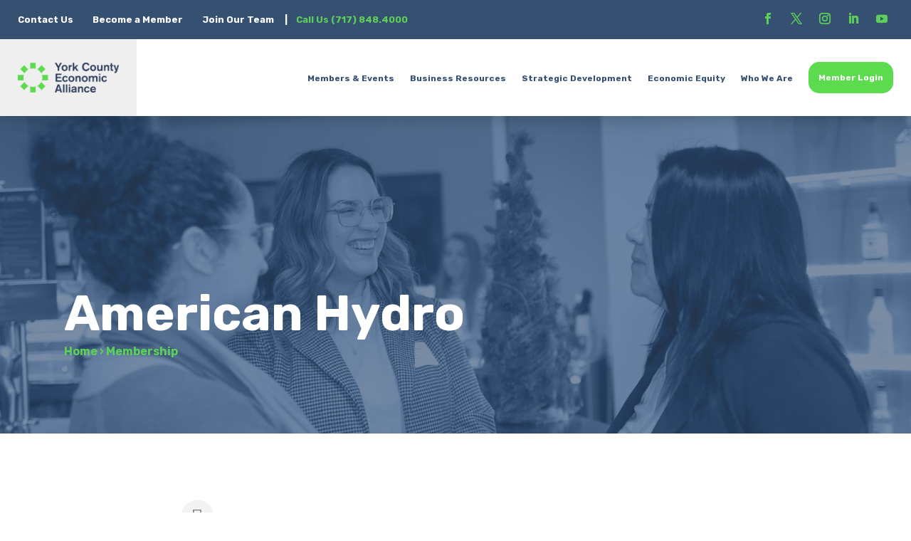

--- FILE ---
content_type: text/html; charset=utf-8
request_url: https://www.google.com/recaptcha/enterprise/anchor?ar=1&k=6LfI_T8rAAAAAMkWHrLP_GfSf3tLy9tKa839wcWa&co=aHR0cDovL2J1c2luZXNzLnljZWEtcGEub3JnOjgw&hl=en&v=N67nZn4AqZkNcbeMu4prBgzg&size=invisible&anchor-ms=20000&execute-ms=30000&cb=yacb5r419jz1
body_size: 48674
content:
<!DOCTYPE HTML><html dir="ltr" lang="en"><head><meta http-equiv="Content-Type" content="text/html; charset=UTF-8">
<meta http-equiv="X-UA-Compatible" content="IE=edge">
<title>reCAPTCHA</title>
<style type="text/css">
/* cyrillic-ext */
@font-face {
  font-family: 'Roboto';
  font-style: normal;
  font-weight: 400;
  font-stretch: 100%;
  src: url(//fonts.gstatic.com/s/roboto/v48/KFO7CnqEu92Fr1ME7kSn66aGLdTylUAMa3GUBHMdazTgWw.woff2) format('woff2');
  unicode-range: U+0460-052F, U+1C80-1C8A, U+20B4, U+2DE0-2DFF, U+A640-A69F, U+FE2E-FE2F;
}
/* cyrillic */
@font-face {
  font-family: 'Roboto';
  font-style: normal;
  font-weight: 400;
  font-stretch: 100%;
  src: url(//fonts.gstatic.com/s/roboto/v48/KFO7CnqEu92Fr1ME7kSn66aGLdTylUAMa3iUBHMdazTgWw.woff2) format('woff2');
  unicode-range: U+0301, U+0400-045F, U+0490-0491, U+04B0-04B1, U+2116;
}
/* greek-ext */
@font-face {
  font-family: 'Roboto';
  font-style: normal;
  font-weight: 400;
  font-stretch: 100%;
  src: url(//fonts.gstatic.com/s/roboto/v48/KFO7CnqEu92Fr1ME7kSn66aGLdTylUAMa3CUBHMdazTgWw.woff2) format('woff2');
  unicode-range: U+1F00-1FFF;
}
/* greek */
@font-face {
  font-family: 'Roboto';
  font-style: normal;
  font-weight: 400;
  font-stretch: 100%;
  src: url(//fonts.gstatic.com/s/roboto/v48/KFO7CnqEu92Fr1ME7kSn66aGLdTylUAMa3-UBHMdazTgWw.woff2) format('woff2');
  unicode-range: U+0370-0377, U+037A-037F, U+0384-038A, U+038C, U+038E-03A1, U+03A3-03FF;
}
/* math */
@font-face {
  font-family: 'Roboto';
  font-style: normal;
  font-weight: 400;
  font-stretch: 100%;
  src: url(//fonts.gstatic.com/s/roboto/v48/KFO7CnqEu92Fr1ME7kSn66aGLdTylUAMawCUBHMdazTgWw.woff2) format('woff2');
  unicode-range: U+0302-0303, U+0305, U+0307-0308, U+0310, U+0312, U+0315, U+031A, U+0326-0327, U+032C, U+032F-0330, U+0332-0333, U+0338, U+033A, U+0346, U+034D, U+0391-03A1, U+03A3-03A9, U+03B1-03C9, U+03D1, U+03D5-03D6, U+03F0-03F1, U+03F4-03F5, U+2016-2017, U+2034-2038, U+203C, U+2040, U+2043, U+2047, U+2050, U+2057, U+205F, U+2070-2071, U+2074-208E, U+2090-209C, U+20D0-20DC, U+20E1, U+20E5-20EF, U+2100-2112, U+2114-2115, U+2117-2121, U+2123-214F, U+2190, U+2192, U+2194-21AE, U+21B0-21E5, U+21F1-21F2, U+21F4-2211, U+2213-2214, U+2216-22FF, U+2308-230B, U+2310, U+2319, U+231C-2321, U+2336-237A, U+237C, U+2395, U+239B-23B7, U+23D0, U+23DC-23E1, U+2474-2475, U+25AF, U+25B3, U+25B7, U+25BD, U+25C1, U+25CA, U+25CC, U+25FB, U+266D-266F, U+27C0-27FF, U+2900-2AFF, U+2B0E-2B11, U+2B30-2B4C, U+2BFE, U+3030, U+FF5B, U+FF5D, U+1D400-1D7FF, U+1EE00-1EEFF;
}
/* symbols */
@font-face {
  font-family: 'Roboto';
  font-style: normal;
  font-weight: 400;
  font-stretch: 100%;
  src: url(//fonts.gstatic.com/s/roboto/v48/KFO7CnqEu92Fr1ME7kSn66aGLdTylUAMaxKUBHMdazTgWw.woff2) format('woff2');
  unicode-range: U+0001-000C, U+000E-001F, U+007F-009F, U+20DD-20E0, U+20E2-20E4, U+2150-218F, U+2190, U+2192, U+2194-2199, U+21AF, U+21E6-21F0, U+21F3, U+2218-2219, U+2299, U+22C4-22C6, U+2300-243F, U+2440-244A, U+2460-24FF, U+25A0-27BF, U+2800-28FF, U+2921-2922, U+2981, U+29BF, U+29EB, U+2B00-2BFF, U+4DC0-4DFF, U+FFF9-FFFB, U+10140-1018E, U+10190-1019C, U+101A0, U+101D0-101FD, U+102E0-102FB, U+10E60-10E7E, U+1D2C0-1D2D3, U+1D2E0-1D37F, U+1F000-1F0FF, U+1F100-1F1AD, U+1F1E6-1F1FF, U+1F30D-1F30F, U+1F315, U+1F31C, U+1F31E, U+1F320-1F32C, U+1F336, U+1F378, U+1F37D, U+1F382, U+1F393-1F39F, U+1F3A7-1F3A8, U+1F3AC-1F3AF, U+1F3C2, U+1F3C4-1F3C6, U+1F3CA-1F3CE, U+1F3D4-1F3E0, U+1F3ED, U+1F3F1-1F3F3, U+1F3F5-1F3F7, U+1F408, U+1F415, U+1F41F, U+1F426, U+1F43F, U+1F441-1F442, U+1F444, U+1F446-1F449, U+1F44C-1F44E, U+1F453, U+1F46A, U+1F47D, U+1F4A3, U+1F4B0, U+1F4B3, U+1F4B9, U+1F4BB, U+1F4BF, U+1F4C8-1F4CB, U+1F4D6, U+1F4DA, U+1F4DF, U+1F4E3-1F4E6, U+1F4EA-1F4ED, U+1F4F7, U+1F4F9-1F4FB, U+1F4FD-1F4FE, U+1F503, U+1F507-1F50B, U+1F50D, U+1F512-1F513, U+1F53E-1F54A, U+1F54F-1F5FA, U+1F610, U+1F650-1F67F, U+1F687, U+1F68D, U+1F691, U+1F694, U+1F698, U+1F6AD, U+1F6B2, U+1F6B9-1F6BA, U+1F6BC, U+1F6C6-1F6CF, U+1F6D3-1F6D7, U+1F6E0-1F6EA, U+1F6F0-1F6F3, U+1F6F7-1F6FC, U+1F700-1F7FF, U+1F800-1F80B, U+1F810-1F847, U+1F850-1F859, U+1F860-1F887, U+1F890-1F8AD, U+1F8B0-1F8BB, U+1F8C0-1F8C1, U+1F900-1F90B, U+1F93B, U+1F946, U+1F984, U+1F996, U+1F9E9, U+1FA00-1FA6F, U+1FA70-1FA7C, U+1FA80-1FA89, U+1FA8F-1FAC6, U+1FACE-1FADC, U+1FADF-1FAE9, U+1FAF0-1FAF8, U+1FB00-1FBFF;
}
/* vietnamese */
@font-face {
  font-family: 'Roboto';
  font-style: normal;
  font-weight: 400;
  font-stretch: 100%;
  src: url(//fonts.gstatic.com/s/roboto/v48/KFO7CnqEu92Fr1ME7kSn66aGLdTylUAMa3OUBHMdazTgWw.woff2) format('woff2');
  unicode-range: U+0102-0103, U+0110-0111, U+0128-0129, U+0168-0169, U+01A0-01A1, U+01AF-01B0, U+0300-0301, U+0303-0304, U+0308-0309, U+0323, U+0329, U+1EA0-1EF9, U+20AB;
}
/* latin-ext */
@font-face {
  font-family: 'Roboto';
  font-style: normal;
  font-weight: 400;
  font-stretch: 100%;
  src: url(//fonts.gstatic.com/s/roboto/v48/KFO7CnqEu92Fr1ME7kSn66aGLdTylUAMa3KUBHMdazTgWw.woff2) format('woff2');
  unicode-range: U+0100-02BA, U+02BD-02C5, U+02C7-02CC, U+02CE-02D7, U+02DD-02FF, U+0304, U+0308, U+0329, U+1D00-1DBF, U+1E00-1E9F, U+1EF2-1EFF, U+2020, U+20A0-20AB, U+20AD-20C0, U+2113, U+2C60-2C7F, U+A720-A7FF;
}
/* latin */
@font-face {
  font-family: 'Roboto';
  font-style: normal;
  font-weight: 400;
  font-stretch: 100%;
  src: url(//fonts.gstatic.com/s/roboto/v48/KFO7CnqEu92Fr1ME7kSn66aGLdTylUAMa3yUBHMdazQ.woff2) format('woff2');
  unicode-range: U+0000-00FF, U+0131, U+0152-0153, U+02BB-02BC, U+02C6, U+02DA, U+02DC, U+0304, U+0308, U+0329, U+2000-206F, U+20AC, U+2122, U+2191, U+2193, U+2212, U+2215, U+FEFF, U+FFFD;
}
/* cyrillic-ext */
@font-face {
  font-family: 'Roboto';
  font-style: normal;
  font-weight: 500;
  font-stretch: 100%;
  src: url(//fonts.gstatic.com/s/roboto/v48/KFO7CnqEu92Fr1ME7kSn66aGLdTylUAMa3GUBHMdazTgWw.woff2) format('woff2');
  unicode-range: U+0460-052F, U+1C80-1C8A, U+20B4, U+2DE0-2DFF, U+A640-A69F, U+FE2E-FE2F;
}
/* cyrillic */
@font-face {
  font-family: 'Roboto';
  font-style: normal;
  font-weight: 500;
  font-stretch: 100%;
  src: url(//fonts.gstatic.com/s/roboto/v48/KFO7CnqEu92Fr1ME7kSn66aGLdTylUAMa3iUBHMdazTgWw.woff2) format('woff2');
  unicode-range: U+0301, U+0400-045F, U+0490-0491, U+04B0-04B1, U+2116;
}
/* greek-ext */
@font-face {
  font-family: 'Roboto';
  font-style: normal;
  font-weight: 500;
  font-stretch: 100%;
  src: url(//fonts.gstatic.com/s/roboto/v48/KFO7CnqEu92Fr1ME7kSn66aGLdTylUAMa3CUBHMdazTgWw.woff2) format('woff2');
  unicode-range: U+1F00-1FFF;
}
/* greek */
@font-face {
  font-family: 'Roboto';
  font-style: normal;
  font-weight: 500;
  font-stretch: 100%;
  src: url(//fonts.gstatic.com/s/roboto/v48/KFO7CnqEu92Fr1ME7kSn66aGLdTylUAMa3-UBHMdazTgWw.woff2) format('woff2');
  unicode-range: U+0370-0377, U+037A-037F, U+0384-038A, U+038C, U+038E-03A1, U+03A3-03FF;
}
/* math */
@font-face {
  font-family: 'Roboto';
  font-style: normal;
  font-weight: 500;
  font-stretch: 100%;
  src: url(//fonts.gstatic.com/s/roboto/v48/KFO7CnqEu92Fr1ME7kSn66aGLdTylUAMawCUBHMdazTgWw.woff2) format('woff2');
  unicode-range: U+0302-0303, U+0305, U+0307-0308, U+0310, U+0312, U+0315, U+031A, U+0326-0327, U+032C, U+032F-0330, U+0332-0333, U+0338, U+033A, U+0346, U+034D, U+0391-03A1, U+03A3-03A9, U+03B1-03C9, U+03D1, U+03D5-03D6, U+03F0-03F1, U+03F4-03F5, U+2016-2017, U+2034-2038, U+203C, U+2040, U+2043, U+2047, U+2050, U+2057, U+205F, U+2070-2071, U+2074-208E, U+2090-209C, U+20D0-20DC, U+20E1, U+20E5-20EF, U+2100-2112, U+2114-2115, U+2117-2121, U+2123-214F, U+2190, U+2192, U+2194-21AE, U+21B0-21E5, U+21F1-21F2, U+21F4-2211, U+2213-2214, U+2216-22FF, U+2308-230B, U+2310, U+2319, U+231C-2321, U+2336-237A, U+237C, U+2395, U+239B-23B7, U+23D0, U+23DC-23E1, U+2474-2475, U+25AF, U+25B3, U+25B7, U+25BD, U+25C1, U+25CA, U+25CC, U+25FB, U+266D-266F, U+27C0-27FF, U+2900-2AFF, U+2B0E-2B11, U+2B30-2B4C, U+2BFE, U+3030, U+FF5B, U+FF5D, U+1D400-1D7FF, U+1EE00-1EEFF;
}
/* symbols */
@font-face {
  font-family: 'Roboto';
  font-style: normal;
  font-weight: 500;
  font-stretch: 100%;
  src: url(//fonts.gstatic.com/s/roboto/v48/KFO7CnqEu92Fr1ME7kSn66aGLdTylUAMaxKUBHMdazTgWw.woff2) format('woff2');
  unicode-range: U+0001-000C, U+000E-001F, U+007F-009F, U+20DD-20E0, U+20E2-20E4, U+2150-218F, U+2190, U+2192, U+2194-2199, U+21AF, U+21E6-21F0, U+21F3, U+2218-2219, U+2299, U+22C4-22C6, U+2300-243F, U+2440-244A, U+2460-24FF, U+25A0-27BF, U+2800-28FF, U+2921-2922, U+2981, U+29BF, U+29EB, U+2B00-2BFF, U+4DC0-4DFF, U+FFF9-FFFB, U+10140-1018E, U+10190-1019C, U+101A0, U+101D0-101FD, U+102E0-102FB, U+10E60-10E7E, U+1D2C0-1D2D3, U+1D2E0-1D37F, U+1F000-1F0FF, U+1F100-1F1AD, U+1F1E6-1F1FF, U+1F30D-1F30F, U+1F315, U+1F31C, U+1F31E, U+1F320-1F32C, U+1F336, U+1F378, U+1F37D, U+1F382, U+1F393-1F39F, U+1F3A7-1F3A8, U+1F3AC-1F3AF, U+1F3C2, U+1F3C4-1F3C6, U+1F3CA-1F3CE, U+1F3D4-1F3E0, U+1F3ED, U+1F3F1-1F3F3, U+1F3F5-1F3F7, U+1F408, U+1F415, U+1F41F, U+1F426, U+1F43F, U+1F441-1F442, U+1F444, U+1F446-1F449, U+1F44C-1F44E, U+1F453, U+1F46A, U+1F47D, U+1F4A3, U+1F4B0, U+1F4B3, U+1F4B9, U+1F4BB, U+1F4BF, U+1F4C8-1F4CB, U+1F4D6, U+1F4DA, U+1F4DF, U+1F4E3-1F4E6, U+1F4EA-1F4ED, U+1F4F7, U+1F4F9-1F4FB, U+1F4FD-1F4FE, U+1F503, U+1F507-1F50B, U+1F50D, U+1F512-1F513, U+1F53E-1F54A, U+1F54F-1F5FA, U+1F610, U+1F650-1F67F, U+1F687, U+1F68D, U+1F691, U+1F694, U+1F698, U+1F6AD, U+1F6B2, U+1F6B9-1F6BA, U+1F6BC, U+1F6C6-1F6CF, U+1F6D3-1F6D7, U+1F6E0-1F6EA, U+1F6F0-1F6F3, U+1F6F7-1F6FC, U+1F700-1F7FF, U+1F800-1F80B, U+1F810-1F847, U+1F850-1F859, U+1F860-1F887, U+1F890-1F8AD, U+1F8B0-1F8BB, U+1F8C0-1F8C1, U+1F900-1F90B, U+1F93B, U+1F946, U+1F984, U+1F996, U+1F9E9, U+1FA00-1FA6F, U+1FA70-1FA7C, U+1FA80-1FA89, U+1FA8F-1FAC6, U+1FACE-1FADC, U+1FADF-1FAE9, U+1FAF0-1FAF8, U+1FB00-1FBFF;
}
/* vietnamese */
@font-face {
  font-family: 'Roboto';
  font-style: normal;
  font-weight: 500;
  font-stretch: 100%;
  src: url(//fonts.gstatic.com/s/roboto/v48/KFO7CnqEu92Fr1ME7kSn66aGLdTylUAMa3OUBHMdazTgWw.woff2) format('woff2');
  unicode-range: U+0102-0103, U+0110-0111, U+0128-0129, U+0168-0169, U+01A0-01A1, U+01AF-01B0, U+0300-0301, U+0303-0304, U+0308-0309, U+0323, U+0329, U+1EA0-1EF9, U+20AB;
}
/* latin-ext */
@font-face {
  font-family: 'Roboto';
  font-style: normal;
  font-weight: 500;
  font-stretch: 100%;
  src: url(//fonts.gstatic.com/s/roboto/v48/KFO7CnqEu92Fr1ME7kSn66aGLdTylUAMa3KUBHMdazTgWw.woff2) format('woff2');
  unicode-range: U+0100-02BA, U+02BD-02C5, U+02C7-02CC, U+02CE-02D7, U+02DD-02FF, U+0304, U+0308, U+0329, U+1D00-1DBF, U+1E00-1E9F, U+1EF2-1EFF, U+2020, U+20A0-20AB, U+20AD-20C0, U+2113, U+2C60-2C7F, U+A720-A7FF;
}
/* latin */
@font-face {
  font-family: 'Roboto';
  font-style: normal;
  font-weight: 500;
  font-stretch: 100%;
  src: url(//fonts.gstatic.com/s/roboto/v48/KFO7CnqEu92Fr1ME7kSn66aGLdTylUAMa3yUBHMdazQ.woff2) format('woff2');
  unicode-range: U+0000-00FF, U+0131, U+0152-0153, U+02BB-02BC, U+02C6, U+02DA, U+02DC, U+0304, U+0308, U+0329, U+2000-206F, U+20AC, U+2122, U+2191, U+2193, U+2212, U+2215, U+FEFF, U+FFFD;
}
/* cyrillic-ext */
@font-face {
  font-family: 'Roboto';
  font-style: normal;
  font-weight: 900;
  font-stretch: 100%;
  src: url(//fonts.gstatic.com/s/roboto/v48/KFO7CnqEu92Fr1ME7kSn66aGLdTylUAMa3GUBHMdazTgWw.woff2) format('woff2');
  unicode-range: U+0460-052F, U+1C80-1C8A, U+20B4, U+2DE0-2DFF, U+A640-A69F, U+FE2E-FE2F;
}
/* cyrillic */
@font-face {
  font-family: 'Roboto';
  font-style: normal;
  font-weight: 900;
  font-stretch: 100%;
  src: url(//fonts.gstatic.com/s/roboto/v48/KFO7CnqEu92Fr1ME7kSn66aGLdTylUAMa3iUBHMdazTgWw.woff2) format('woff2');
  unicode-range: U+0301, U+0400-045F, U+0490-0491, U+04B0-04B1, U+2116;
}
/* greek-ext */
@font-face {
  font-family: 'Roboto';
  font-style: normal;
  font-weight: 900;
  font-stretch: 100%;
  src: url(//fonts.gstatic.com/s/roboto/v48/KFO7CnqEu92Fr1ME7kSn66aGLdTylUAMa3CUBHMdazTgWw.woff2) format('woff2');
  unicode-range: U+1F00-1FFF;
}
/* greek */
@font-face {
  font-family: 'Roboto';
  font-style: normal;
  font-weight: 900;
  font-stretch: 100%;
  src: url(//fonts.gstatic.com/s/roboto/v48/KFO7CnqEu92Fr1ME7kSn66aGLdTylUAMa3-UBHMdazTgWw.woff2) format('woff2');
  unicode-range: U+0370-0377, U+037A-037F, U+0384-038A, U+038C, U+038E-03A1, U+03A3-03FF;
}
/* math */
@font-face {
  font-family: 'Roboto';
  font-style: normal;
  font-weight: 900;
  font-stretch: 100%;
  src: url(//fonts.gstatic.com/s/roboto/v48/KFO7CnqEu92Fr1ME7kSn66aGLdTylUAMawCUBHMdazTgWw.woff2) format('woff2');
  unicode-range: U+0302-0303, U+0305, U+0307-0308, U+0310, U+0312, U+0315, U+031A, U+0326-0327, U+032C, U+032F-0330, U+0332-0333, U+0338, U+033A, U+0346, U+034D, U+0391-03A1, U+03A3-03A9, U+03B1-03C9, U+03D1, U+03D5-03D6, U+03F0-03F1, U+03F4-03F5, U+2016-2017, U+2034-2038, U+203C, U+2040, U+2043, U+2047, U+2050, U+2057, U+205F, U+2070-2071, U+2074-208E, U+2090-209C, U+20D0-20DC, U+20E1, U+20E5-20EF, U+2100-2112, U+2114-2115, U+2117-2121, U+2123-214F, U+2190, U+2192, U+2194-21AE, U+21B0-21E5, U+21F1-21F2, U+21F4-2211, U+2213-2214, U+2216-22FF, U+2308-230B, U+2310, U+2319, U+231C-2321, U+2336-237A, U+237C, U+2395, U+239B-23B7, U+23D0, U+23DC-23E1, U+2474-2475, U+25AF, U+25B3, U+25B7, U+25BD, U+25C1, U+25CA, U+25CC, U+25FB, U+266D-266F, U+27C0-27FF, U+2900-2AFF, U+2B0E-2B11, U+2B30-2B4C, U+2BFE, U+3030, U+FF5B, U+FF5D, U+1D400-1D7FF, U+1EE00-1EEFF;
}
/* symbols */
@font-face {
  font-family: 'Roboto';
  font-style: normal;
  font-weight: 900;
  font-stretch: 100%;
  src: url(//fonts.gstatic.com/s/roboto/v48/KFO7CnqEu92Fr1ME7kSn66aGLdTylUAMaxKUBHMdazTgWw.woff2) format('woff2');
  unicode-range: U+0001-000C, U+000E-001F, U+007F-009F, U+20DD-20E0, U+20E2-20E4, U+2150-218F, U+2190, U+2192, U+2194-2199, U+21AF, U+21E6-21F0, U+21F3, U+2218-2219, U+2299, U+22C4-22C6, U+2300-243F, U+2440-244A, U+2460-24FF, U+25A0-27BF, U+2800-28FF, U+2921-2922, U+2981, U+29BF, U+29EB, U+2B00-2BFF, U+4DC0-4DFF, U+FFF9-FFFB, U+10140-1018E, U+10190-1019C, U+101A0, U+101D0-101FD, U+102E0-102FB, U+10E60-10E7E, U+1D2C0-1D2D3, U+1D2E0-1D37F, U+1F000-1F0FF, U+1F100-1F1AD, U+1F1E6-1F1FF, U+1F30D-1F30F, U+1F315, U+1F31C, U+1F31E, U+1F320-1F32C, U+1F336, U+1F378, U+1F37D, U+1F382, U+1F393-1F39F, U+1F3A7-1F3A8, U+1F3AC-1F3AF, U+1F3C2, U+1F3C4-1F3C6, U+1F3CA-1F3CE, U+1F3D4-1F3E0, U+1F3ED, U+1F3F1-1F3F3, U+1F3F5-1F3F7, U+1F408, U+1F415, U+1F41F, U+1F426, U+1F43F, U+1F441-1F442, U+1F444, U+1F446-1F449, U+1F44C-1F44E, U+1F453, U+1F46A, U+1F47D, U+1F4A3, U+1F4B0, U+1F4B3, U+1F4B9, U+1F4BB, U+1F4BF, U+1F4C8-1F4CB, U+1F4D6, U+1F4DA, U+1F4DF, U+1F4E3-1F4E6, U+1F4EA-1F4ED, U+1F4F7, U+1F4F9-1F4FB, U+1F4FD-1F4FE, U+1F503, U+1F507-1F50B, U+1F50D, U+1F512-1F513, U+1F53E-1F54A, U+1F54F-1F5FA, U+1F610, U+1F650-1F67F, U+1F687, U+1F68D, U+1F691, U+1F694, U+1F698, U+1F6AD, U+1F6B2, U+1F6B9-1F6BA, U+1F6BC, U+1F6C6-1F6CF, U+1F6D3-1F6D7, U+1F6E0-1F6EA, U+1F6F0-1F6F3, U+1F6F7-1F6FC, U+1F700-1F7FF, U+1F800-1F80B, U+1F810-1F847, U+1F850-1F859, U+1F860-1F887, U+1F890-1F8AD, U+1F8B0-1F8BB, U+1F8C0-1F8C1, U+1F900-1F90B, U+1F93B, U+1F946, U+1F984, U+1F996, U+1F9E9, U+1FA00-1FA6F, U+1FA70-1FA7C, U+1FA80-1FA89, U+1FA8F-1FAC6, U+1FACE-1FADC, U+1FADF-1FAE9, U+1FAF0-1FAF8, U+1FB00-1FBFF;
}
/* vietnamese */
@font-face {
  font-family: 'Roboto';
  font-style: normal;
  font-weight: 900;
  font-stretch: 100%;
  src: url(//fonts.gstatic.com/s/roboto/v48/KFO7CnqEu92Fr1ME7kSn66aGLdTylUAMa3OUBHMdazTgWw.woff2) format('woff2');
  unicode-range: U+0102-0103, U+0110-0111, U+0128-0129, U+0168-0169, U+01A0-01A1, U+01AF-01B0, U+0300-0301, U+0303-0304, U+0308-0309, U+0323, U+0329, U+1EA0-1EF9, U+20AB;
}
/* latin-ext */
@font-face {
  font-family: 'Roboto';
  font-style: normal;
  font-weight: 900;
  font-stretch: 100%;
  src: url(//fonts.gstatic.com/s/roboto/v48/KFO7CnqEu92Fr1ME7kSn66aGLdTylUAMa3KUBHMdazTgWw.woff2) format('woff2');
  unicode-range: U+0100-02BA, U+02BD-02C5, U+02C7-02CC, U+02CE-02D7, U+02DD-02FF, U+0304, U+0308, U+0329, U+1D00-1DBF, U+1E00-1E9F, U+1EF2-1EFF, U+2020, U+20A0-20AB, U+20AD-20C0, U+2113, U+2C60-2C7F, U+A720-A7FF;
}
/* latin */
@font-face {
  font-family: 'Roboto';
  font-style: normal;
  font-weight: 900;
  font-stretch: 100%;
  src: url(//fonts.gstatic.com/s/roboto/v48/KFO7CnqEu92Fr1ME7kSn66aGLdTylUAMa3yUBHMdazQ.woff2) format('woff2');
  unicode-range: U+0000-00FF, U+0131, U+0152-0153, U+02BB-02BC, U+02C6, U+02DA, U+02DC, U+0304, U+0308, U+0329, U+2000-206F, U+20AC, U+2122, U+2191, U+2193, U+2212, U+2215, U+FEFF, U+FFFD;
}

</style>
<link rel="stylesheet" type="text/css" href="https://www.gstatic.com/recaptcha/releases/N67nZn4AqZkNcbeMu4prBgzg/styles__ltr.css">
<script nonce="dPwTVHP4V8aERF8c_vb7Xw" type="text/javascript">window['__recaptcha_api'] = 'https://www.google.com/recaptcha/enterprise/';</script>
<script type="text/javascript" src="https://www.gstatic.com/recaptcha/releases/N67nZn4AqZkNcbeMu4prBgzg/recaptcha__en.js" nonce="dPwTVHP4V8aERF8c_vb7Xw">
      
    </script></head>
<body><div id="rc-anchor-alert" class="rc-anchor-alert"></div>
<input type="hidden" id="recaptcha-token" value="[base64]">
<script type="text/javascript" nonce="dPwTVHP4V8aERF8c_vb7Xw">
      recaptcha.anchor.Main.init("[\x22ainput\x22,[\x22bgdata\x22,\x22\x22,\[base64]/[base64]/[base64]/[base64]/[base64]/UltsKytdPUU6KEU8MjA0OD9SW2wrK109RT4+NnwxOTI6KChFJjY0NTEyKT09NTUyOTYmJk0rMTxjLmxlbmd0aCYmKGMuY2hhckNvZGVBdChNKzEpJjY0NTEyKT09NTYzMjA/[base64]/[base64]/[base64]/[base64]/[base64]/[base64]/[base64]\x22,\[base64]\x22,\x22w5LDmHx8w790cm7ChAxGw6R7wp1Aw5I3XCTCjBfCq8Orw7bCncOpw77CoHjCr8Oxwpxlw7t5w4cVe8KiacODWcKKeC/CsMORw57DggHCqMKrwrkUw5DCpkzDhcKOwqzDucOOwprClMOZbsKOJMOUaVokwqc2w4R6AXvClVzComHCv8Opw5E+fMO+dVoKwoESO8OXEAYuw5jCicKkw6fCgMKcw5YnXcOpwo/[base64]/[base64]/XEzDicOCU8KMIsKmw5/[base64]/G3TCpMKpRmnCrcK1ccKfdcO1wpZ5acKOYmIDw4HDlXDDjgw9w5UPRQ5yw6tjwrzDsk/DmRQSFEV4w5HDu8KDw6MLwoc2FcKOwqMvwpnCk8O2w7vDpwbDgsOIw43CpFICBwXCrcOSw55TbMO7w59Tw7PCsQ5ew7VdQX1/OMO2wrVLwoDChMK0w4puQMKPOcObf8KDInxhw54Xw4/CssOrw6vCoU3CjlxoQVoow4rCqx8Jw69ZDcKbwqBMTMOIOSBweFAQeMKgwqrCgB5SDcK/wrdQe8O4AMKYwqTDs1Qyw7rCmMKmwqc1w7sKXcOkwrzCvhTCr8K/wqnDmsOoTMKSaCHDrRrCgDbDmMK8wpvCqcOJw5h+wpMGw4TCpGXCksOIwoTCvUvDrMK4LWsHwppRw5dzf8KqwpApUMKsw7fDh3fDmlLDtjYaw5NxworDjTzDrcKjScOLwpHCl8KAw4MENQfDvzZwwqpYwrJmwqNEw6pBF8KnPyrDt8OPw7/[base64]/DiFYEwpxGwo/Cs8OsFMKZwobCmQgEPSZLZMKcwo9rQgkAwohBWcKOw6DCmMO4FxTDlMO3bsKia8KsMXMCwqXChcKJXFnCpcKWImnCvMKnXcK/w5cpPTHDmcKvwrbDv8KDXsKPw4lFw7VbBlQyH0ZYw5bCiMOAXHlcGMOsw6DCucOtwqFuwpzDnEdwM8KnwoFSIx3Dr8OuwqTDvijDsFjDh8Obw4lNbkBVwpQzwrDDmMKWw4YGw47DoQNhwovCscOeP3t8wpJ1w4sYw7s3w78gKsOow7F3W3MxEEnCrFE5FAQ/wozChBxwLnPCnDPDpcO8X8OYRwfDmFc1PsO0wpHCpypNw73CjArDrcOcdcKgb2ZnQsOVw6k/[base64]/[base64]/MHNKZgxlIsKCFcKhLW52ZMK4w6rDmjVDwqkgQ3rDizQBw5DCiVXDs8K+ASB4w4/CoXF5woHChCgYU1/[base64]/[base64]/bsKCwpXDlMKWwqzCsQROJsOXLUgCNsKRwqgTPsKFfsK5w7PCi8Kfcjt3FmjDjcOhYsKeJ0koC13DlMOoSDtZI0YzwoNxw74FBMOMwqFZw6XDqCFLa2XCkcKYw6gvwp0qfQ1ew6HCvcKSGMKRfxfCm8KGw7bCqcKuw5XDhsKJwoHCgX/Dh8KPw4Alw7/CkcKDFSPCrgsCKcK7wrrDg8KIw5kCw60+DcOnw4VCHcOVYsO8w5nDgg8UwpLDr8OFTMKFwqdGHBk6wrpvw6vCj8OuwqPCpzjCjsOlSDTDs8OwwpPDkBoWwox5wqhwWMK/w5wVwpzCi1owBQ1SwozDkGzDrXogwrYwwrrCvsKBUMKNwpUhw4BvbcOXw6hBwr4Wwp3CkEvCs8K/w41CFSdhw51YER/[base64]/ClFTCnTzCtsKzSghLwpnDr0XDrMKEwqTDtcKncBUTJMKawrHCmX3CssKSJzkFw6YawqzChn/[base64]/w7ZRTjwdSCpMY1LCsTECecOFw77CqhwnFAXDsw4RRsKrwrLDp8K6ccOpw699w7EHwr7CiQB7w5FuIh5CTiZKE8ObCsO0wox6wr/Dt8KfwqFSS8KGwotaBcOSwoMuZQ5bwrVGw53CqMO/[base64]/w6HDmMK/ATPCgsKQw6TChjbDuMOVwp8TL8Klw4VdWD3DtMKZwrzDsT/ClCTCicOIG2PCssOeW1vDn8KTw4wTwrPCqwd8wp7Cm3DDsGjDmcO6wrjDr0Yiw7/DrcKhw7TDlCnDpsO2w4HCmcO5X8KqETUEBMO9TmJbEHwww4hJw4zDqRvCq3zDmMKJJS/Djy/Cu8OnJsKjwq7CuMOXwqsmw67Dp0rCiDk/[base64]/DnCYcw4PCt8K8wqTCtMOSw5cMK3RzGcOtd8K/w5TCv8KlJBPChMKkw7YbMcKiwqlaw6oZw57Cv8OxDcK8P39MVMKtLTjCjcKGIENTwqkbwoBNZcKfQcKWOA90w4lDw4fCg8KjOzTDtMKHw6fDv317IMOLRkAZIMO4UD/CgMOQY8KBaMKUDknDggjDtMK5JXpvS05ZwoY6KgNrw6/DjhXClGLDrBXDhVgzKsO/QH1+wpIvwoTCuMOuwpXDp8KPR2FNw6jDpXVdw4ENHAhDVyTCtzPClWPCgsObwq4/w4PDtMOcw6dbGhchC8Ohw7HCkArDpGbCpsOBY8KGwpLDl1/CgcK4Y8KnwoYTOzYSbcKaw6hSJTTCqcOiDsK8w5HDv20oRy/[base64]/CgwU2AcKwwrd1CzvDg8OsN8O/eEbCtVgHUmF8ZsOaU8KGwqIHDcOmwpbCnFI7w4fCoMKHw5vDscKYwrPCl8Kob8KFccOIw7t4R8KMw5V3IMO9w5XCq8KxY8OEwq8zIsKuwrc/wpvClcKrJsOJAULDhAMva8K5w4ULwrh2w7BHw4xXwqXCm3N8VsKxWMOIwocdwp/DqcOVF8KiTiDDosOOw53ClsKvwoENKsKcw6zDghwaO8KmwrEjSzBKbMOrw4tNDk9NwpYjw4Jcwo3Dv8KJw6pJw7Jbw7bCpz1LfsK2w7XCncKlw6PDixbCscK2M0YNwok/KMKow4NKInPCvlTCt3AhwqDDowTDmFfCkcKmYMOXwqN9wpXClhPCkFjDpsKuDjTDocOif8KLw4/DmFFIIlfCgsKPZFLCgXB/w7vDl8OnUH/[base64]/fsKjwoJkwr8KScKGDFZawpXDmMOHKMOhw74UYUPCtijCsTLCgC0rRRnCilrDpMOCMkAaw4h3w4vCoEVoQRwAUMKgJCnCh8O+cMOAwpRwfsOsw4kNw63DnMONw7ldw5MIw4YTVMKyw5YfKW/DvyVnwqgyw4fCisOCMx42U8KWPCXDi0HCnAZ/ADoYwp9cwqTCry7DmQXDkHR9wrXCtkvCmU5wwpYjwrHCvwXDtMKww4oXC2QbHMOYw7fCj8OTw6TDpsOiwp/DvE8KdsO4w45mw5TDo8KWDlZEwo/DomINZ8K+w5bCqcOmB8KiwqZsccKOFcOtaDRVw4paKsOKw7bDiVbCnMO2Sh43TiNBw5LDgxFLwpzDqh9PW8Kfwqx/[base64]/DosKwMTx1P2fCncOkw7jDqMKmU8ORLsOTw6/DtErDpcKbX0zCqMK6XcOSwqXDhsOYGAPCmRvDmHfDvcOaQMO1a8KPVMOEwogNN8Oowq/[base64]/CunPDjxrDoR3CggZ3PMKfGsKMaV3DnyLDkyUHL8KSw7bCocKgw7xLT8OpA8O8w6XCtsK2DUDDtcOaw6UDwqtFw5LCmMOydmrCq8KiE8Kyw6bCicKQwpwmwpcQJxvDtcK0e37ChjbCs2YxamBQRMOSw43CjGRQKn/DvMK7A8O6A8OOMBYjTlgZCA/CqEDCk8KswpbCocOOwrVpw5XDkQbCqS3ClDPCjcKVw6zCvMO8woMwwrdkCxxMcnp/w5jDm2fDnjfCkQbDosKPGg5qRwRtwoRcwrNUc8Ofw7puOmnCicKSw4jCqcKEbMOVb8K0w6zCu8K7w4rDhRfCu8Opw7zDrMK1LVQ+wr/CgsOTwpvCgTJqw73CgMKTwoHCoX4Ww50Af8KydxbDv8KxwoQkGMK4J0TDiklWHEdPSsKCw5VSDl3DmFjCmiVvY2VqUxfCmMOvwprCt1TChj4PUgB+woB4F25uwozCk8KUwoVNw7V/w5TDpcK6wqUDw7gSwr3DrTTCtDjCpcKdwofDv3vCvmzDmMO9wrMtwplhwr1BKsOGwrHDjS0sfcKLw5USUcOcO8OnRsK3ailTPMK2FsOtOVJgYm5Qw45Mw6jDl2slZ8O4WWhRw6F4BmfDuCrCrMOrw783wp/CssKqwqTDrn3Dv19hwp0qPsKpw4NIwqXDgcOADsKNw57CvDwdw7IUNsK8w5YufHUuw63Dv8ObBcOCw4MqfSzCg8OsY8K7w5DDvsO+w7Z+AMO4wq3CpsO+KMKRdDnDjsOCwoHCnzrDszTCvMKrwqLCtsOWSsOUwozCp8KMWVPCjU3DtwDDvMOywppgwp/Dlis9wo1wwrVUCcKjwpPCt1PDisKPYMKAMBoBMMOOGw7Cr8O3Ez1KDMKwLsK1w69mwozCnTpvBMOVwocxbDvDjMKMw7fDhsKYwqB6w6LCsWcpbcKbw7hCXjrDn8KqTsOWwr3Dn8OFQMOGbcKBwoF2Skofwo7DtQwiVMO/wrrCnAo2XcKqwplGwo8GABw2wpdSIR8ywoVuwpoXax9hwrLDrcOywrk6w7h3EivDocObJi3Dv8KMIMO7wrbDnB4jdsKMwo4Ywqo6w4RkwpEuNm3DqTbDl8KTH8OFw4w8XcKGwozCosOzwp4qwqIMYXoywrfDu8OkIBVBaC/CtMOlw6gVw4EqfVkUw7HCmsO6wrfDlWbDjsOzw4wvA8OCbkBRFTpCwpfDoFzCksOAZcK3wpAJw7kjw5l4CSLCtV9/f24aIgjChHTDlMKNwqh+w57DlcO+Z8KFw7QSw7zDrUHDp1rDhnFaYnB1PcObN2kiwpzCsU5IaMOEw7dfbEfDrl9iw4gJw4luLT7DpQ4iw4TDjsKlwp1qCcKKw48MUgzDjylEJF5Sw7/[base64]/CgcOow7fDnz3CkBTCksKfPmjDoMODw7DDtSkbcsOowqEQQ1UxRcOiwoPDpUrDrGs9wohbesKkYztRwofDoMOTb1kzR1rDoMKyTn7CrSnDm8KXSsOcBjkTwpkJBcKswq/DqmwkG8OrIMKkMVHCt8O+wpRqw4HDi3rDpMKcwrMYawwWw43DrMK8w7luw5BJN8OXSmdSwoPDj8KbDUDDrwzCsg5Db8Oew5haTsObX3huw5jDgQJKRcK1VsOAwo/DmMOQNsKQwpTCmW3CosKfVV8aSAciT2/DnBjDjMKKBcK3D8O3SX/DumM3Tzc4GsKHw7s4w7TDk1YhGnJFE8OewrxtbGNmYXRkw4p8wpk8cl9YCsKjwptTwqIQeHtsE1lfLETCrcO+GUQnwq3ChcKUL8KCKFrDpAbCtSQXbwzDgMKsWcKXTMOwwpvDkGbDoEx8w4XDlSTCo8Kjwoc4WcOEw5sXwqMrwpXDsMO+w4/Dr8OdN8OzFSASPcKDMVI9S8KBw6TDrB7CncO6wr/CsMO9VSHCqi5rfMOHKX7Cu8OLMsKWSH3Do8K1BsOiMcOcwpjDrQUCw4UFwrDDvMODwrhiTT/DmsOyw5IoNBV3w7s1EsOoJ1TDv8O/[base64]/Ck0HCrsKUVMOLFy7Dt2swAQ15wpYuw5HCksKXw5NhV8O6w6lmw4HCtCVWwq/DlAfDpMO1O11fwrtWJUdvw5zCgH3Dn8KqNMKXTg8FfMKVwp/CkQHCn8KqcMKMwozCmHPDpXAADsKxPkDCicKowos+woPDpXPDqgpmw7VXRijDhsK/McOnw4XDqnJXZAl8QsKgWsKkcQjDrMO4QMKpw6xZBMKewphbTMK3wqw3SUfDj8Oww7rCvcOBw4V9WFoRw5rDgHY6CnfDvTh5wqZtwqHCv0diw7ZzQgl4wqQJw4vDsMKWw6XDrxZ7wo4kH8Ktw7sFGsOxwqfCocKsecKkw4cUUX1Pw5DCpcOwMU/[base64]/CvsOYH39Ww57DssORw5LDmFfDmcKaQ3A/wo1dwr/ChEzDrsOew5LCoMKbwpbDhMK3wq1CdsKVDlZ4woNfeidrw7YYwqHCvsOIw4c8E8K8bMOSX8KeE1fDlkHDrxh+w7jDqcK2PQ96ejnCngZnCXnCvMK+G3fDnC/[base64]/w4jDi8KhAWnCi8K9UAUYX2JPwqzCgi3Dh2PDrUB5OMKFcBLCvl9PeMKgLcOoEcOcw6DDgcODP28Cw7/ChcOKw5UbBBJTR3TCiiR8wq/CqcKpZlHCllN6ESTDm1PDi8KCJwlPN1LDjVtxw7BawoHChMODwqTDonrDu8KoHcO4w6HCjQAuw6zCsVLDoHYAfm/CrwZDwqU6NMOXw6dzw4xewrx+w4EWw5AVMsKzwrhJw6TDoQtgCCzClcOFXcOoEMKcw5cRMcKoUWvCnwYFwrvCjmjDg1pkw7IqwrsKBgEaDgDDoDbDr8O+JcOtBzHDnsKew7pNAAlXw7rCn8KyVT7DqSR9w7XCisKpwpbCj8OtYsKNfGdqRghAwpEDwr9QwpNcwqDClE/Co3rDgw5Lw6HDgw8lw4RvSFJdwqHCsTDDtsOHBh5UB2LDgXTCucKGH3jCpsOhw71mI0UBwphbe8KSEsO/wqNcwrUrcMOvMsK0wo8CwpvCmWXCvMKWwrBzRsKKw7BzTDLCgTZfZcORUsOAVcOGT8KCNGDDgTnCjGfDhE3CsTvDjsOdwqtVwq5Uw5DCnMKcw4fCjldOw5EJHsK5wqDDkMKRwq/CvRAhM8KdAcKvwrs0IyPDpMOGwotNBsKTVcOJL0rDjcKHw6dlFG1uQDXCngLDqMKsZTnDu15Vw73CiiLDsxLDisK1L2zDjUjClsOpDWAnwqUUw78cacOKf1FRwqXDpFvCoMK/alfCpHLDoy8CwrfDjFLCrMO9wpnCkx1BS8OnasKEw7NnZsKZw5ElDsK2wq/Cuzt/Qj8TX0HCsTxNwpU4SQcVMDNgw5UnwpfDkBhJDcOZZBbDowjCvmbCuMKnQcK/w4xfeiIqwrsKRnlkWMOfXm0yworDliBlwrlUScKVKTYuFMOWw6TDjcOCw47DucOtaMOwwroeQcOfw7/DvMOjwprDs2wjYEvDgWkjwrvCk1vDpR4YwphqEsOYwrjDtMO+w6rDlsOiMSXCnQAZw6vCrsOpb8OFwqojw4rDux7DiwvDjADCrnFJDcOUDCPCmh13w6TCnXgSwqw/w5weOhjDmMKyL8OAW8K/XsKKQMKJTMKBVnUIe8KiEcO2ElwRw7vDmQbClCbDmw/[base64]/[base64]/Dv3INw5ogcRzCgDlvw4bDln/DgQDDqcKGezrCo8Obw7zCjcK6w4JxGyY/w6QFU8OaaMOfIWrDoMKgw63ChsK/JMKOwpE7GcOiwq3CgMKrw5JAT8KReMKFeEbCrcOFwoF9wpBRwpXDkQPCosOMw7DDvBPDvMKjwpnCoMKeIMKiblRTwq3CkBEmdsK4wpHDjMOZw63CrMKadcKWw5HDgsKnBsOrwq/Dn8KqwrzDq3YEK0hvw6vCvhvCjlQyw6kJExNcwqUjT8OYwq4Fw57Di8KBNcKqQEtNZWDCrcObLgR5bcKkwqBvPsORw57CiGc7c8KiHMOSw6XDjSHDrMOxw5JyBsOcw63DgA9zwq/CtcOpwrgHJCRVb8OVfgnCtHYcwr0Aw4zCojbCoxPDlMO7w5IDwo3CpTfCtsK1woLDhQLCn8OIMMO0w5RWWTbCkMO2byYVw6BUw4/[base64]/w6AVTcOuwr4DC3ATwr4vHn7Cl8O/w5pBbinDlm1sLxTDpzsODcOHwpXCtAwgw7XDvcKPw5RROcKOw73DjcO3FMOzw5rDgjvDl059c8KRw6kEw4hBL8K0wp8XPMK1w7PChSliGSrDiD0WR1RAw6TCoFrCh8Kww47DoHtdIsKyaAHCjGbDlwvDjw/[base64]/wpIswr0Iw6rDp2ZUw4wyw57DscK3wrHDpTHCt2/DuRbDgDXCo8KXwpzCicK3w4llCXASO2BWS1zCgw7DjsO0w43DkcOZY8KHw7gxBxHCjBYfZxTCmA1yGcOQC8KDGTXCulrDvSXCiVTDukTCqMOdFCVBw5XDlcKsBHHCscOQbcObwpciwqPDu8KVw47Cm8OUw7zCssOzBsKKfkPDnMKhSk4zw6/DuwzCq8KNU8KIwrFawo/DtsO1w7siw7PCsW8KOsOYw5wTUQE+SUUwSmwqQcOSw51oWDrDpl3CkRgnFF/[base64]/DgsO4w6LCqcKadXHCscKvwoolw7TCtsOXw4LDlkHDk8K7wrfDgD7CksKyw5/Dk3PDh8OzTk/[base64]/G1bDlQsDM8KVdMKSw5AywonDrcKvZ2/Csk4swoACwpnCnV53wqNkwqk5C0DDtHZ/J0p8w7LDnMOdPsK+NHHDmsOgwp5Bw67DmcOeM8KJw618w545GWk0wqoPF3TCgWnCpynDpk3DqiXDsWFIw5/CrB3DmMORwovCvAzDqcObYAB/wpdyw4s6wrjDlMO1SihnwrQPwq5gbMK6XcO/fsOpf2w2dcKNL2zDpsOEU8K2LD5RworDmcOiw4XDvsKHOWUAw4ARNhjDt0HCrsKIPsKKwqPChjPDn8KRw6FiwqA/w78Uwpx2wrPCvBJAw6ssRQZmwqDDicKow5HCu8KBwqbDvMOAw7g5WkAMasKSwrU9NlUwMgxZO37DrcKtwrMzIcKZw6QxR8K0WGbCkzPCscKFw6HDoUQhw43CphN+F8KIw4vDowI6B8OrfHPDnMK/w5jDhcKcbMO9VcOCwrXClz/CrgNfAS/DgMOhCcOqwpXColXDr8Kfw51Gw7TCm3XCvkPClMO+d8O9w6VvecOqw7LDgsOXwohxwpLDuE7CnlBqVhcsCnU3OMOMUFPCpTvDtMOgwqLDgMKpw4d8w6rDoBBPwohkwpTDusKAQiUxNsKzWsOlH8Ojwq/Dm8Kdw67DjFzClRQ/RcKvU8K0fcKPI8OUw4DDnWscwp3CpVtKwqUew6wCw7rDv8KywrnDj0jCp07DmMOdaBTDiiLClcOpBlZDw4BJw7TDvMOVw514HDbCqMOGRHB3FUkAL8O/wr0Iwqp6JgFbw61vwprCr8OOw5PDi8OfwrNDeMKFw5F8w6jDpcOfw4IlScOqZnLDl8OLwpJMK8KCw6LCocObb8K7w6Zdw55ow5tDwrHDgMKHw6kEw4vClX7DjBsEw67Dv1rCmhd6CHvCuXHClcOpw5XCtH7Cv8Ksw4rClgXDnsOnJcOpw5/Cj8O0fRl8wpbCpcOgdn3Dr1Jbw7bDvzYmwq8gKmrDvD1kw7MLDQbDvAzCuGDCo0NPIEQ1HMOZw7tkLsKzAhTDl8ODwrfDlcOVX8Kvf8ODwpbCniLDk8O5NnJdw43CrBDCnMORT8OYOMOgwrHDosK5OcOJw7/Cu8KnMsOCw5nCqMONwrrCtcOPADcFwoXCmVnDgcKMwptpeMKsw4ldU8OxHsO4My/CusOPKMOza8O6w407a8KzwrTDsUd5wpQXLDESAcO3TRTCgF9OM8ObRsO6w4rDkjHDmGLDk38Cw7vCjHgUwoXDqzloGkHDp8O2w41/w4pNFzbCj2BlwpnCvlATPU7DvcOMw57Dtj9VZ8Kuw5c3w6PChMKXwqHDn8ONGcKKwrseHMOYeMKqSsONH1opwp/Cm8KIFsKdahpdLsO1ABHDp8K4w5dxXDjCkE/[base64]/Dqj9SwofCrcOxax8LYMOiZsO+woHCu8OWNADDt8Kyw5Q6wpoMaTrDjsKCc1zCqEZWwp3CpsKqacO6wqDCmX9Dw7nDscK7WcOeCsOBw4QMFkzCtSgYTG5HwpjCgAocL8Kdw4zCnyPDjcOZwpwrERrDqXLChMOkwot/DUNwwqw+SDrCvT/[base64]/DhcOWBzRfMsKdUsK/dyPDlsKgMMOWA3NBJMKKGkbCoMOVwoHDv8OsBnDDjMOIw4zDnsKHOB8gwo/CrkvCn2cqw4A4NcKyw7U/[base64]/CgmhJw6bCkE5Lw6nCv8OUVRJjfz7DriHCqz48RRZ8w7xQwpwIEMOkwp7CpcOyG04Qwp4LADrCmcKZwqg+wrolwqHCrVrDscKtFxTDtDFqVcK/eBDDnXQbbMKRwqJaDkR3QcOvw4tkG8KvB8OOH3xnLF7Cl8O7Z8OId1LCrMOBOjbClxvDozUGw4vDj2cNVcOPwqjDi0UsPhszw7HDqMOUZTI8JMO0TsKmw4bCkXbDv8O6asOqw4lBw6zCosKdw7rDpn/DqULDm8Ogw7nCum7CmVHCrMKMw6A7w7trwo93VQ8Hw5vDmMKRw74RwqnDicKgd8OHwrBGLsO0w7tQP1DDv184w7Jiw7cbw4sewrvCq8OzPG3Ct37Duj3DuyXDmcKrwrDClsOOasO6fMOMTE54w6BOwoPCkG3DsMOsJsOdw6V6w6PDhgRvFR7DtB/Dqi53wq7Dmz4pASvDoMKFUBBQw41ZT8ObLHXCsjEqKMObw4low4jDosK9RR/[base64]/CtMKxJE0NwqFPf19iEmbCvcKXwpN9ZHJSPsK6wovCsQ7Dp8KEw7kiw6d4wpDCl8KKJkJoQMOheknCuCHDoMKNw7NcaiLCusK3Y0fDnsKDw5hLw7VDwo17PlPDu8KQEcOXCMOhZlJnw6nCs1Z/ckjCn2w9CsKkF0kpwqXCo8OsBFfDr8ODIsKBw63Dq8O2N8OiwoEGwqfDjcOnM8Osw5zCssKCYsK+fFbCqhvDgTYhW8KiwqDCvcO6w6tyw5MeMMK3w7NKP3DDvCpdccOzAMKDcxs+wrlMZMORAcK1wpLCoMOFwp9VexXCisOdwprDmAnCvTvDmsOqNsKcw7/Cl2PDlz7DjWbCpC01wpM6F8Ojw7jCtsOQw74WwrvCosOJTwRdw7ZTTsK8XUBBw5ouwrzCvAdHfmvDlBXDgMKSwrllf8O0w4EvwqMqwpvDqcOcB1lhwpnCjDAOQ8KiFsKyEMOMw4bCnExbPcKhw7/Ci8KtGk9GwoHDhMOIwpMbZsOhw4jDrTAkUybDoxbDlcOvw6gfw7DCjcK3wpnDlTfDsmXCh1PDksObwrUWwrlsasOIwokfbn4qXsK/e3JLL8K7wpVbw7nCuwvDj17DukjDoMKywrjCoX3CrsKGwqPDkWbDr8Ksw5XCviQcw6EGw6Nlw6s6ZSYPIcOVw7YxwpjCkcO4wozDq8KvQWrCjcK0QzA3R8KSUsOaTMKJw7RaFcOXwooWCC/DmMKQwrPCuXRTwpDDnyHDpR/ChRQpIUpDwp3CqkvCoMKqRMO5wrI6DMK4EcOYwp/CuGFiUi4TJsK9w78jwpFhwpZ7w7nDhVnClcK8w7Yxwo/[base64]/DtSLDkXPDv3RQUmI2wpUjJ8KowoNlw5k4WElTCMKJXkvCvsOBAEIHwojCgm7CsVDDpz7CnRlJTmBew55Ow6fCm3jCniDCqcOywpNUw47Cgn4qBytlwo/[base64]/JmI6w7Zkw4vDhxHDtMKFK8KTwr3DlsOPw5nDsQggbABQwpR6Z8ODw40XCh/CqzPCj8Ojw5LDhcKaw4LDhsKcLFvDq8KawpPCtVLCo8OgPG3Ct8OEwrvCk3fDjhtSwqdCw4LCssOTXFgeJXXCisKBwojDhsOjDsOhbcKpd8KvVcOBS8OaRx3CqFNTPsKywrbDv8KKwqDCuzgRNcOOwr/Dn8OiG2wkworDi8KkPkTCtXEMSz3CmyclN8O5fT3DvFIsUyHCvsKbQDXCl0sVw6xQKsOlW8Kxw5/DoMOwwqNUwq7CmRjChsKkw5HCmVwsw6/CrsKYw4oTw69/[base64]/CqcKIwqdTwrXDg0vDk8Ofw7rChMODWHlrwq7CmMOXacOrw7/CnTnCg3vCtsK5w7XDtsOOBnjDlDzCnRfCmcO/BcO5exljP0dKwpLCjRAcw4LDnMOQfcKzw6HDvFNSw5dXbsKxwqMBPmxFATDCvmXCmlhdUcOjw6piFMOfwqgVdXrCuGwNw4XDhMKJIcKGVsKcIMOtwpzCjMKww6tWwq1jYsOxKUPDhVdZwqPDrSnDjA4uw4cbPsKuwogywpvDscOMwphxeVwWwo/CosOsfVLCssOUR8ODw7xnw6w5DcOGK8OgIsKpw5IRfcOmFybCj2AJZH8Nw6HDj0wowrXDucKGTcKFLcOywqnDtcOBBn3Ds8OPJXk7w7HCiMO3FcKhcnXDkMK9dAHCgcKzwqdNw41IwqvDrcKBdCFoJsOId1jCnTYkXsKGTzjDsMKAwq5AOCvChGrCnEDCiSzDugh/w5h1w6HCjUDDvhdnTsKDThoAwrjCmsKdEE3ChBjDu8OQw7QLw7hMw7IqXiDCohbCtsKNw7JawpEJUVUDwpMUN8ODFMOScsOpwrMxw4HDgionwo/DusKHfTTClMKAw6tuwp/CsMK6MsOERnrDvibDnSTChGvCrS7DknFVwrxPwoLDucO6w4obwqwdI8KdIQ1ww5XCrMO+w5vDtkBxw6Amwp/Cm8O2wposb0PCnsOOTMO0w7J/w5vCm8KFScOsMSxPw5s/[base64]/DHkVw6Z0ZsKwwqEnFBXCt2jCs8KGw4dMTMKObMOEwp3CtsKswo49McKvCcOvfcK6w6EHeMOQAloFPMKObxnDs8OtwrZ/E8O8YQTDkcKhwq7DlcKhwoNjVERwIzwnwq/DpV4Yw7oCO2LDrA3DvMKnCsOaw7zDkwxqcmfCvyDDkxrDosKUM8Ktw7XCuxzClS/Co8OPZFxnbMOXBsOkbGcyVkN7wonCiFFiw6zCvsK7wpcew5TCn8Krw41KD2scdMOuw5HDjU5/OsOgGG8MEls6w75TCsK1woDDjBhMaE1ONcOAwqBWw5oxwo3CgcOxw6EBT8O7MMOdG3DDosOKw59kYMK+KFh0ZcOddArDqCcaw7gEPcORLsO/[base64]/Cln41Hn54Pn5AVRQAXcKURcKEwoJYL8KKIsKcGMKLLsOGE8OPGMO4NMORw4gswp0TUMOTwplzTzNDP3JYYMKQQQ4UPhFsw5/DjsO9w5A7w5ZAw7FtwpFfclRMeUDCl8KSw5QFH2/DrMO3BsKrw4bDhsKrc8KUGELDiWbCtSAhwqTCmcOZUyLChMOBb8KhwoA0w7XDlS8Pwq8OCWIGwobDi2DCk8OtH8OFwovDv8OEwpzCpj/Dh8KbWsOewokowqfDoMKVw5HDnsKCYcK7cGRyVsKxLCnDtyXDjsKkN8KPw6XDlMOhPSA0wo/DksOEwqsYw4nCpBnDk8Osw7zDvsOTw5zCn8O7w4VwOT1bMCvDtm40w44qwolHIFlDe3DDvMODw5rCpSbDrcOFOTbDhkXCicKBcMKqA2zCn8O3AcKBwrh/Gl5kRsKlwphaw4LCgD1bwrXCqMK6F8KXwpAAw4UVYcONCA/CjsK7JcKIMxZ0wozCjcOoKsK0w5wFwoBSUDhGw47DiHcdaMKtOsKtUHc4wp0jw7zCp8OzOsOow69BM8OHA8KuYTZUwq/ChMKmBsKnDMK0CsKME8O0UMOoP0omZsKywrcuwqrCocKYwrEUfVnCscKJw4PDrjsJD0wLw5XCrjt4wqLDrUbDisOxwq8fVRbCo8KiDCjDncOzRmXCnA/CnH1tQsKgw47DpMKFwpNVM8KOWsKmwrQFwq3DnUBHfsKSScK8UlwBw7fDhSlTwq0yVcKVYsOuRH/DimxyFcOGwpPDrxHCucOEHsOnY2AfO1AMw7VFIAzDoE8Ww5zCk0HDg1dQS3PDihHDmMOpw7suw4HCtcK5dsO4RXkZesOTwpZ3Bk/Dk8OuZMK2wpPDhxdbAsKbwq8QXcOow5kfdyBQwop/[base64]/Dv1/DlcOPFMOiw6F9w6pFIMOEw4XCgMOQFmfCqiUaOyfDkDINwrl4w6LDoHEHIlLChQIbWMKjQ05Ew7VzSQlewr/DqMKsJEZcwoYJwrRIw751IsOXUcKEw7jDmcKpw63Ct8Ouw7xKwrLDuiVAwoHDng7Ct8ONCwjClXTDmMKUNsKoAxcAwo4gwptSKUHCpihEw5szw4lsDl4oa8ObKMKVaMKjTcKgw6Rvw67DjsOXSXTDkH5ewpdSEMKlw7TCh3tffjLDnjvDilJ1w6fCiwkcTsOXPhvCiW/CtmdPQTnCo8Opw5FXbcKbLcK9wpBXwr8Nwq0QEWF8wo/DnMKnwo/Ct0BYwrjDlRcLOzM4PcOJwqnCrmvCsxdvwqnCrjlSXkYGAcO/C1PDisKHw5vDv8KAYEPDkDpoMMK5wqw4flbCpMOxwph9eRIVcsOWwpzDrRnDq8Ouw6QvehzCuk9Tw7YLwrlOHsOMNRHDtQPDgMOmwqE/[base64]/wrpNVxnDr8O8NsOaBX7CtE1vNcKLw4dmYGEaQMO/w67Cl3gBwpDDocObw7DChsO7NT10W8KPworCmMOXAAnCocOgwrbCogjCpsO8wrfDosKswrIUPzPCvMKBesO7XmHCusKHwoDCkyovwpnDulUFwpjDqSwDwpnDrsKFw7wrw6E9wrTClMKYbsOZw4DDkTV2wowtwpdPwp/[base64]/[base64]/CsidNaiYjWj0yS8KUHGjDm8OMEsKewpvDk8KOfERkaT3Ck8OKUcKjw7DDjm3DrUDDpsOrwq7DgDhGLsOEwr/CgBnDgnLCv8KwwprDpMObYVBVG3DDtFMOfiV4M8OOwpjCjlwXQVl7QgHCosKVT8O0esOfM8KlOMOmwrZOaAjDisO8G3/DmsKJwoIiGcOLwph+wrvDkVliwp/Ct00QG8OGSMO/RMOVbAjCu17DgwVUw7LDlxXCmwInC2TCscKNBsODRhPDvWd4LsKQwp9wcibCkChZw7Ztw6XCp8O7woMkHnLCpDfCmwoxw5jDpBcuwpvDr3F2w5LCm2FbwpXCsh8+w7Erw6csw7olw7F9wrE3P8Krw6vCv0zCvMO0O8KZbcKCwrvChBd9dyQsWcOBw6/CgMORX8KLwrpsw4FBKgZfwo/CnUMFw4TCtBsGw5fDh11Lw7Mfw5jDrVYOwrkJwrfCvcKqVlDDjAJdRcKlT8Kzwq3CvMOJTiM/KsOHw4zCqw/Dr8Ksw7rDmMOkd8KyOi84GDoGw73CpHFuw6TDk8KVwrZjwqERwpbCvyDCg8KTW8Klwq99TDEaKsOCwoYhw73Ch8OcwqR7CsKPO8OxGmzDqsK4wqzDnQ7CnsKMf8OzX8OoD0VRIBYKwp58w7Rkw43DuTPCgQUACsOLdRzDtHQFecOqw7/CvGQywq3CrzNjXBjCnHbChQRpw4g+HcKZUm9Qw5k6UzI1wo3DqwrDucOKwoF3MsOAX8OsOMOmwroODcKmwq3DlcOuZsOdw4jChsOHSE3ChsKJwqUmRkDDoTnDqR5eIcOkBggkw4fCoz/Cs8O5DUPCtXdBw5xmwqHCsMKlwrXCnsKXKH/Clk3DuMKVw47DjMObWMOxw55PwpPCuMKpAEwFdWEgVsKKw7DCj2jDgEfCjzQzwpp9w7LCtsO/[base64]/w6HCtMKZL3DDkcKbwrNpwpvDlVwrwrl/OFYoZxnCpGbCmnonw4MDBsOyRiUiw7jCrcO9wozDuwcjAMOew61vVFYNw7nCu8OtwqHDosOAwpvCksOFw4LCpsK+cn0ywrzCixAmOSnDjMKTM8O7w7XCisOZw7VrwpfCusKuwprDnMK2Kn7DniJPw7/DtGHCoB/ChcO5w68TFsOSTMKzd07CsCdMw4fCu8Kmw6Nfw6nDoMOKwobDo04IC8O3wrzCkMOpw4xiWsOFZSPDlcOmF3/CiMKqX8K0BF9EUCADw5AlBEF8TMOLWMKdw4DDtcKVw5IDYcKVb8KOTiRJAsORw5rDiUHCjALCqFnDsyhIIcOXYMOuwoYEw5Vjwos2NgXCn8O9VS/Di8KCTMKMw7sVw555D8Kvw6XCkMObw5HDjCHDl8ORw4TCgcK+L0PCslxqUcOVwpfCl8K6wo5DVDY9KkHCrglCw5DCiwY+wo7DqcO/w4PClMO+woHDoxPDiMOyw7bDlUXCllbDk8KvVSkKwpFZdDfDusOKw5TDrXvDnGTCp8OoLhAewoY8woJuWTAMYm8jSzlBLcKWG8OhKMKHwo7CtQHCpMOWw5l8XRhvB33CkjcAw5rCrsO2w5DCvm93w5XDnnMlwpXCuF1/[base64]/wqRXV1bCmirDqgNNwrfDgMOXTQ9Rw7JYDmfCmcOzw6LCuh/DuBXDiR/ClsOTwphhw74+w73CjyfCr8KTJcKWwoA6O2sRw4tIwqZAfwllQcK9wpl+woDDgTwiwpnCpWHCuWvCo2hAw5XCpMK8wqvDsg0nwqlgw5lHL8OuwqbCoMONwpzCgsKCc2IGwr/Ct8OocDbDrsK/w4wDw4PDkMKbw5RRUWPDjMKTEx7Cp8KmwpxRWzBbw5xmJcOZw7XCt8OKUHFvwrEle8KkwrY3HHtww6RgNEXDoMKFOFPDsnE6U8OOwrXCtMKjw5DDp8O9w7tEw5bDl8KFwpVCw5fCosKzwoPCuMKyRys3w6HCsMOzwpbDjBg1YQ9Pw5HDgcKJQHHDpF/DrcO4VmDCksOWZ8OcwofDusOQw43CvsKMwoNbw6MiwqxCw6zDnk7Ci0zDnHrCosKpw5XDl3J0wqlATMKLJcKKPsKqwp3Cn8KXQcKRwrB5F294K8KXaMOCw74nwoBGW8KVwoAHfglPw5cxdsKzwrM6w4vDoxxnQC7CpsONwr/CsMKhDTjCjsK1wrAlwro1w6x7N8OhSHZdJcKdbMKeBcO8A0XCrzodw53CggYlw5IwwrAMw7rDp1I6FMKkwqrDlmZnw4fCik/DjsKMKCzChMOGFWIidl0tX8KWw73DqSDCgsOSw7jCoXTDi8OnEzbDuCpIwr9Lw69sw4bCssKvwoUGOMKvQz/CsBrCiDDCmjPDqVwNw4HDu8KUHAcJw7EpY8OswpNxV8KqZzl7UMOrCMORXcOswrDCimPCgnobJcOSOS/CisKCwrTDoVI2w6tySsOhLsOPw6XDmB1zw5PDkkZWw6jCisOmwq/DusONwqDCjUvDgRVZw5fCoDbCvcKXC0Eew4zCssKaLmTCrMK+w5oAVmnDgXTDr8K/wqfCrVUPwq/CrVjChsKxw5ROwrAfw7bDnDU4HsK5w5jDnXwFN8O/d8OrBSvDmcOoZm7ClcKTw4EewqsoOybCqsOgwoEhZMKlwo4YeMOrZcORNcOkDSxFw505w4ZCwp/Dp23DsTnCkMOqwrnCicKlEcKnw67CgBfDu8OafcOvUVMbOj4GHMK8wpjCnigYw6PCoH3CtBTDhiNTwqbDscKww4JCFGsOw6DCkXfDksKwOwYJwrYZOsKhwqRrwpJCwoPCi0DDgFQBw7Y8wrcjw67Dj8OUwo/DpMKBw6h4LMKMw6vCnS/Dh8OMClbCuHDChcOsOwHDg8K3QyTCoMO7wpcnVjcYwq3DmFgKTsOgR8OFwqLCmRPCj8K4f8OKwr7DngVXFxPClSPDhMKdwrtywoTCksOMwpLDqCPDvsKsw7bCqxgHwpPCtAfDr8KBBk0xOB7Dj8O+UwvDlsKTwpgAw4nDjUQvw7Jcw7/CiynCksOWw6DCsMOlRcOJGcOLBMObKcK5wppLDMOTw4vDh3NLU8OfF8KpOcONc8OvXxnDtMKgw7t5RQDDkn3DnsOTwpzDiCAJwqQMw5rDogbDnGFUwoTDicKow5jDph12w69JNcKQEcOFw4VCfMKsb05aw43DmyfDucKFwocjHMKoPCMXwog0wppXBj/[base64]/Dj8Onwq/Dqnk7QyDDk2tFwqkdBsOFwpHCi3bDtcOSw7ccw6ASw6Vhw7cDwrvCosOQw7vCuMKdCMKhw5Zqw6HCkwg7XMOtKsKew7rDrcKDwofDrcKKecKCw7vCoTYQwq5Hwo0DQirCrgHDsCM/[base64]/DjWFOw70RAyzDuyEAWsOswq3DpHAxw7TClMO7Znsuw7fCncO0w5/DoMOUb0FzwoEtw5vCmyxnEyXDmSPDp8O5wo7CvEVmO8KLWsOEw53ClyjChFTCncOxK1ZYwq5kLzDCmMOHfsKnwqzDnlzCvMO7w58ucgI4w6jCucKlwpI9w7nCom7DuDfCgnMBw6nDrcKwwovDisKEwrPCuC8Pw6Q6Z8KZM0/CvjjDl0EFwpgKeHUFDMKhwq9WJncCb2LCiCzCgcK6F8Kyc2zCjjIwwpViw5LCgmljw4cLQTvCi8KBw6lYw6TCoMO4QQsdwpTDgsK/w6xCDsOew7FCw7DDisONwqoIwp5Ww7rCrsOAahzDrhbDqsK9PkUNwpRvGDfDucKOJsO6w5A/[base64]/CFrCmMOzwqp0Bzh/w5t8wq8uTMKVw7/ClGQWw7RGMQzDr8Knw7NMw5XDh8KaQMO+eClZDTp+S8OkwqTCiMKwSidiw6M8w6bDrsOpwo4yw7fDshA7w47Crx7CpkrCtcK5wrQJwr3Cp8OSwr8AwpjCj8OHw7HDgMO/Q8OvIW/DsEQIwqzCmMKcwqpxwr7DmsOAwqYkHw3DvsOyw51Uw7d/wo3Cq1NIw6ADw47DlkAvwr1aKm/[base64]/CsMKaTTnCjcK6wrbCv8KmOBpSOmMvJsKvw49VWhrChn1Lw4rDhlsJw4IswpTDpcOHIsO3w7/DvsKqHijCvcOkB8KLwqBvwqnDhsKWEjzDtU4dw4LDkGsCVMKhFUZpw6rCuMO2w47CjMKNA2vCvTYkLMK6AMK1bMOAw49sHRDDucOTw73DhMK4wpvCjcOSw7QAE8O9wqDDkcOyJTbCu8KOIMOOw6x1w4bCjcKMwrd/[base64]/Cm8K1GBgpVzbCpXHDjcOww4ZWSSgqw7bDqBIhQ2/ChG7DnSwpWTvCh8KkYcKzSQhBwq1WE8Kcwq9g\x22],null,[\x22conf\x22,null,\x226LfI_T8rAAAAAMkWHrLP_GfSf3tLy9tKa839wcWa\x22,0,null,null,null,1,[21,125,63,73,95,87,41,43,42,83,102,105,109,121],[7059694,789],0,null,null,null,null,0,null,0,null,700,1,null,0,\[base64]/76lBhnEnQkZnOKMAhmv8xEZ\x22,0,1,null,null,1,null,0,0,null,null,null,0],\x22http://business.ycea-pa.org:80\x22,null,[3,1,1],null,null,null,1,3600,[\x22https://www.google.com/intl/en/policies/privacy/\x22,\x22https://www.google.com/intl/en/policies/terms/\x22],\x22cSVTlnBVtpf98/jlUzugLksAsbvlxJDsqQ+zYNhp1IA\\u003d\x22,1,0,null,1,1769570634979,0,0,[70,237],null,[110,201,61],\x22RC-l5wnXx7-24ch0Q\x22,null,null,null,null,null,\x220dAFcWeA7Q7fwhccWJr9FyIeWFo-lBt3OjOgJt8yYErDo2-61wDy1zUPMutug0ldL4-9ZdEA_44F4MvDM7-aWEAK5yKs60JUzsrg\x22,1769653435044]");
    </script></body></html>